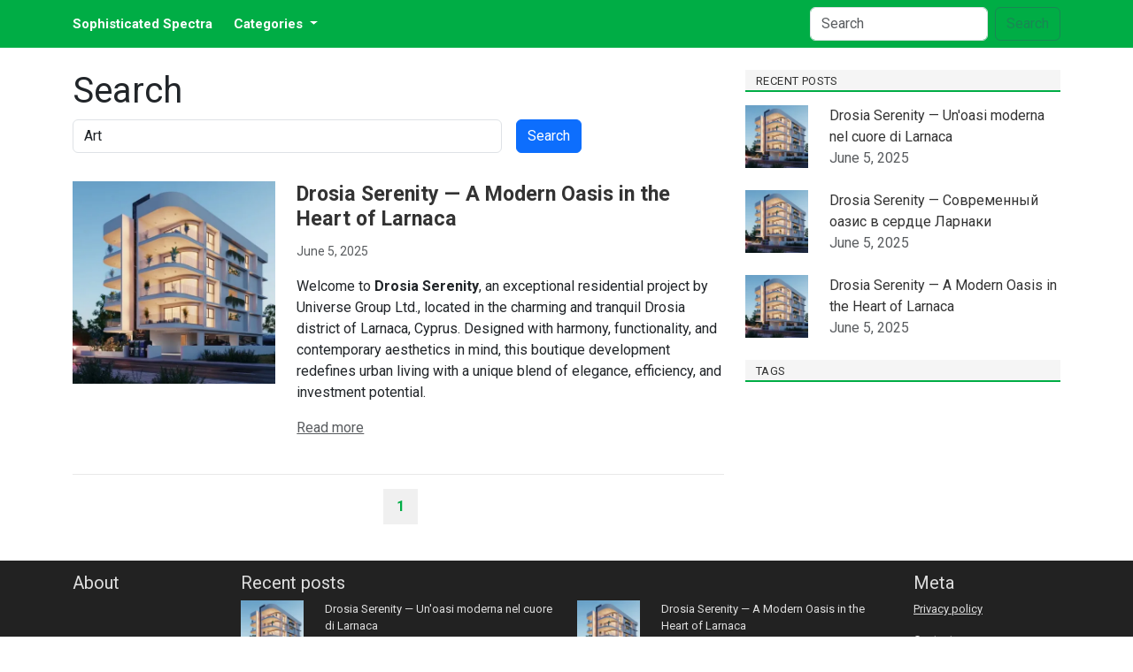

--- FILE ---
content_type: text/html; charset=utf-8
request_url: https://sophisticatedspectra.com/search/?q=Art
body_size: 3454
content:
<!doctype html>
<html lang="en">
  <head>
    <meta charset="utf-8">
    <meta name="viewport" content="width=device-width, initial-scale=1">
    <title>Art - Search - Sophisticated Spectra</title>
    <meta name="description" content="" />
    <link href="https://cdn.jsdelivr.net/npm/bootstrap@5.3.0/dist/css/bootstrap.min.css" rel="stylesheet" integrity="sha384-9ndCyUaIbzAi2FUVXJi0CjmCapSmO7SnpJef0486qhLnuZ2cdeRhO02iuK6FUUVM" crossorigin="anonymous">

        
        <!-- Global site tag (gtag.js) - Google Analytics -->
        <script async src="https://www.googletagmanager.com/gtag/js?id=G-MC84W2FP4T"></script>
        <script>
        window.dataLayer = window.dataLayer || [];
        function gtag(){dataLayer.push(arguments);}
        gtag('js', new Date());
        gtag('config', 'G-MC84W2FP4T');
        </script>
        
        
        

<link rel="preconnect" href="https://fonts.googleapis.com">
<link rel="preconnect" href="https://fonts.gstatic.com" crossorigin>
<link href="https://fonts.googleapis.com/css2?family=Roboto:wght@400;700&display=swap" rel="stylesheet">


    <meta property="og:title" content="Sophisticated Spectra" />
    <meta property="og:site_name" content="Sophisticated Spectra" />
    <meta property="og:description" content="" />
    <meta property="og:type" content="article" />
    <meta property="og:url" content="https://sophisticatedspectra.com/" />


    <link rel="alternate" type="application/rss+xml" href="https://sophisticatedspectra.com/feed/" />
    
    
<style>

body {
    font-family: "Roboto", "Helvetica Neue", Helvetica, Arial, sans-serif;
}
            
h1, h2, h3, h4, h5, h6 {
    font-family: "Roboto", "Helvetica Neue", Helvetica, Arial, sans-serif;
}            

.sidebar h2 {
    border-bottom: 2px solid #00ad45;
    color: #333;
    font-size: 13px;
    margin-bottom: 15px;
    padding-bottom: 0;
    text-transform: uppercase;
    background-color: #f5f5f5;
    padding: 5px 12px 3px;
    letter-spacing: 0.03em;
}

.nav-link, .nav-item, .navbar-brand, .nav-link.active {
    color: white ! important;
    font-size: 15px ! important;
    font-weight: 600 ! important;
}

a.nav-link:hover, a.nav-item:hover, a.navbar-brand:hover, a.nav-link.active:hover {
    color: white ! important;
    background-color: #00a441;
    text-decoration: none ! important;
}
            
.card-body h5 {
    font-size: 1.45em;
    line-height: 1.25;
    margin-bottom: 11px;
    display: -webkit-box;
    overflow: hidden;
    font-weight: 700;
}

h5.card-title a, .snippets a {
    color: #333;
    text-decoration: none;
}

h5.card-title a:hover, .snippets a:hover {
    color: #00ad45 ! important;
    text-decoration: underline ! important;
}

.tagcloud a {
    background-color: #f0f0f0;
    border-radius: 14px;
    color: #777!important;
    display: inline-block!important;
    font-size: 12px!important;
    height: 28px;
    line-height: 28px;
    margin: 0 2px 5px 0;
    padding: 0 12px;
    position: relative;
    text-transform: lowercase;
    text-decoration: none;
}

.tagcloud a:hover {
    background-color: #00ad45;
    color: #fff!important;
    text-decoration: none ! important;
}
          
.pager {
    text-align: center;
    margin-bottom: 1em;
}

.pager span {
    background-color: #fff;
    color: #333;
    display: inline-block;
    font-size: 16px;
    font-weight: 700;
    height: 40px;
    line-height: 40px;
    margin-right: -4px;
    padding: 0 15px;
}

.pager span:hover {
    background-color: #f0f0f0;
    text-decoration: none;
}

.pager span.active {
    background-color: #f0f0f0;
    color: #00ad45;
}

.sidebar a, .dropdown-menu a {
    color: #333 ! important;
    text-decoration: none;
}

.sidebar a:hover, .dropdown-menu a:hover {
    text-decoration: underline;
}
    
a {
    color: #007d05;
}

a:hover {
    color: #00ad45;
}

footer {
    background-color: #222;
    padding: 1em 0 1em 0;
    color: rgba(255, 255, 255, 0.85) ! important;
    font-size: 13px;
}

footer .links {
    border-top: 1px solid rgba(255, 255, 255, 0.1);
    padding-top: 1em;
}

footer .links a {
    margin: 0 1em;
}

footer a {
    color: rgba(255, 255, 255, 0.85) ! important;
    font-size: 13px;
}


footer .text-muted {
    color: rgba(255, 255, 255, 0.55) ! important; 
}
</style>






  </head>
  <body>


<nav class="navbar navbar-expand-lg bg-body-tertiary" style="background-color: #00ad45 ! important">
  <div class="container">
      <a class="navbar-brand" href="/">Sophisticated Spectra</a>
    <button class="navbar-toggler" type="button" data-bs-toggle="collapse" data-bs-target="#navbarSupportedContent" aria-controls="navbarSupportedContent" aria-expanded="false" aria-label="Toggle navigation">
      <span class="navbar-toggler-icon"></span>
    </button>
    <div class="collapse navbar-collapse" id="navbarSupportedContent">
      <ul class="navbar-nav me-auto mb-2 mb-lg-0">
        <li class="nav-item dropdown">
          <a class="nav-link dropdown-toggle" href="#" role="button" data-bs-toggle="dropdown" aria-expanded="false">
            Categories
          </a>
          <ul class="dropdown-menu">
              
          </ul>
        </li>
      </ul>
      <form class="d-flex" role="search" action="/search/">
        <input class="form-control me-2" type="search" placeholder="Search" aria-label="Search" name="q">
        <button class="btn btn-outline-success" type="submit">Search</button>
      </form>
    </div>
  </div>
</nav>      

  <div class="container">

      <div class="row" style="padding-top: 25px; padding-bottom: 25px">
          <div class="col-12 col-lg-8">
              

              
              

    <h1><span>Search</span></h1>
    
<form class="row  g-3 align-items-center" action="/search/" style="margin-bottom: 2em">
    <div class="col-8">
        <div class="input-group">
            <input type="text" style="min-width: 60%" class="form-control" placeholder="Search text" name="q" value="Art"/>
        </div>
    </div>
    
        
    <div class="col-4">
        <button type="submit" class="btn btn-primary">Search</button>
    </div>
</form>   

    
    
<div class="card mb-4" style="border: none;">
  <div class="row ">
    <div class="col-12 col-md-4 col-lg-5 col-xl-4 col-xxl-4"">
      <a href="/article/drosia-serenity-a-modern-oasis-in-the-heart-of-larnaca.2521391.html" class="d-block ratio ratio-1x1">
          
          <picture>
              <source srcset="/picture/7141/500/" media="(min-width: 768px)"/>
              <img style="width: 100%; height: 100%; object-fit: cover" src="/picture/7141/500/" alt="Drosia Serenity — A Modern Oasis in the Heart of Larnaca" />
          </picture>
          
      </a>
    </div>
    <div class="col-12 col-md-8 col-lg-7 col-xl-8 col-xxl-8">
      <div class="card-body" style="padding: 0">
          <h5 class="card-title"><a style="" href="/article/drosia-serenity-a-modern-oasis-in-the-heart-of-larnaca.2521391.html">Drosia Serenity — A Modern Oasis in the Heart of Larnaca</a></h5>
          <p class="card-text"><small class="text-body-secondary">June 5, 2025 </small></p>
          <p class="card-text">
              <p>Welcome to <b>Drosia Serenity</b>, an exceptional residential project by Universe Group Ltd., located in the charming and tranquil Drosia district of Larnaca, Cyprus. Designed with harmony, functionality, and contemporary aesthetics in mind, this boutique development redefines urban living with a unique blend of elegance, efficiency, and investment potential.</p>

              <a class="text-body-secondary" href="/article/drosia-serenity-a-modern-oasis-in-the-heart-of-larnaca.2521391.html">Read more</a>
          </p>
      </div>
    </div>
  </div>
</div>
<hr style="color: #e9e9e9; opacity: 1" />

    



<div class="row">
    <div class="col">
        <div class="pager">
            
            
            
            <span class="active">1</span>
            
            
            
        </div>
    </div>
</div>

    



          </div>
          <aside class="col-12 col-lg-4 sidebar">
              
              
              <h2>Recent posts</h2>
              
              
<div class="mb-4" style="border: none;">
  <div class="row ">
    <div class="col-3 col-md-2 col-lg-4 col-xl-3">
        
        <a href="/article/drosia-serenity-un-oasi-moderna-nel-cuore-di-larnaca.4686725.html" class="d-block ratio ratio-1x1"><img style="object-fit: cover; width: 100%; height: 100%" src="/picture/7166/150/" alt="Drosia Serenity — Un&#x27;oasi moderna nel cuore di Larnaca" /></a>
        
    </div>
    <div class="col-9 col-md-10 col-lg-8 col-xl-9">
        <a href="/article/drosia-serenity-un-oasi-moderna-nel-cuore-di-larnaca.4686725.html">Drosia Serenity — Un&#x27;oasi moderna nel cuore di Larnaca</a>
        <div class="text-muted">June 5, 2025</div>
    </div>
  </div>
</div>

              
              
<div class="mb-4" style="border: none;">
  <div class="row ">
    <div class="col-3 col-md-2 col-lg-4 col-xl-3">
        
        <a href="/article/drosia-serenity-sovremennyi-oazis-v-serdtse-larnaki.4241935.html" class="d-block ratio ratio-1x1"><img style="object-fit: cover; width: 100%; height: 100%" src="/picture/7151/150/" alt="Drosia Serenity — Современный оазис в сердце Ларнаки" /></a>
        
    </div>
    <div class="col-9 col-md-10 col-lg-8 col-xl-9">
        <a href="/article/drosia-serenity-sovremennyi-oazis-v-serdtse-larnaki.4241935.html">Drosia Serenity — Современный оазис в сердце Ларнаки</a>
        <div class="text-muted">June 5, 2025</div>
    </div>
  </div>
</div>

              
              
<div class="mb-4" style="border: none;">
  <div class="row ">
    <div class="col-3 col-md-2 col-lg-4 col-xl-3">
        
        <a href="/article/drosia-serenity-a-modern-oasis-in-the-heart-of-larnaca.2521391.html" class="d-block ratio ratio-1x1"><img style="object-fit: cover; width: 100%; height: 100%" src="/picture/7141/150/" alt="Drosia Serenity — A Modern Oasis in the Heart of Larnaca" /></a>
        
    </div>
    <div class="col-9 col-md-10 col-lg-8 col-xl-9">
        <a href="/article/drosia-serenity-a-modern-oasis-in-the-heart-of-larnaca.2521391.html">Drosia Serenity — A Modern Oasis in the Heart of Larnaca</a>
        <div class="text-muted">June 5, 2025</div>
    </div>
  </div>
</div>

              
              
              <h2>Tags</h2>
              <div class="tagcloud">
                  
              </div>
              
              
              
          </aside>
      </div>
  </div>

  <footer>

      <div class="container">
          <div class="row">
              <div class="col-12 col-lg-2">
                  <h5>About</h5>
                  <p></p>
              </div>
              <div class="col-12 col-lg-8 snippets">
                  
                  <h5>Recent posts</h5>
                  <div class="row">
                      <div class="col-12 col-md-12 col-lg-6">
                          
                          
<div class="mb-4" style="border: none;">
  <div class="row ">
    <div class="col-3 col-md-2 col-lg-4 col-xl-3">
        
        <a href="/article/drosia-serenity-un-oasi-moderna-nel-cuore-di-larnaca.4686725.html" class="d-block ratio ratio-1x1"><img style="object-fit: cover; width: 100%; height: 100%" src="/picture/7166/150/" alt="Drosia Serenity — Un&#x27;oasi moderna nel cuore di Larnaca" /></a>
        
    </div>
    <div class="col-9 col-md-10 col-lg-8 col-xl-9">
        <a href="/article/drosia-serenity-un-oasi-moderna-nel-cuore-di-larnaca.4686725.html">Drosia Serenity — Un&#x27;oasi moderna nel cuore di Larnaca</a>
        <div class="text-muted">June 5, 2025</div>
    </div>
  </div>
</div>

                          
                          
<div class="mb-4" style="border: none;">
  <div class="row ">
    <div class="col-3 col-md-2 col-lg-4 col-xl-3">
        
        <a href="/article/drosia-serenity-sovremennyi-oazis-v-serdtse-larnaki.4241935.html" class="d-block ratio ratio-1x1"><img style="object-fit: cover; width: 100%; height: 100%" src="/picture/7151/150/" alt="Drosia Serenity — Современный оазис в сердце Ларнаки" /></a>
        
    </div>
    <div class="col-9 col-md-10 col-lg-8 col-xl-9">
        <a href="/article/drosia-serenity-sovremennyi-oazis-v-serdtse-larnaki.4241935.html">Drosia Serenity — Современный оазис в сердце Ларнаки</a>
        <div class="text-muted">June 5, 2025</div>
    </div>
  </div>
</div>

                          
                      </div>
                      <div class="col-12 col-md-12 col-lg-6">
                          
                          
<div class="mb-4" style="border: none;">
  <div class="row ">
    <div class="col-3 col-md-2 col-lg-4 col-xl-3">
        
        <a href="/article/drosia-serenity-a-modern-oasis-in-the-heart-of-larnaca.2521391.html" class="d-block ratio ratio-1x1"><img style="object-fit: cover; width: 100%; height: 100%" src="/picture/7141/150/" alt="Drosia Serenity — A Modern Oasis in the Heart of Larnaca" /></a>
        
    </div>
    <div class="col-9 col-md-10 col-lg-8 col-xl-9">
        <a href="/article/drosia-serenity-a-modern-oasis-in-the-heart-of-larnaca.2521391.html">Drosia Serenity — A Modern Oasis in the Heart of Larnaca</a>
        <div class="text-muted">June 5, 2025</div>
    </div>
  </div>
</div>

                          
                      </div>
                  </div>
                  

              </div>
              <div class="col-12 col-lg-2">
                  <h5>Meta</h5>
                  <p><a href="/policy.html">Privacy policy</a></p>
                  <p><a href="mailto:contact@sophisticatedspectra.com">Contact</a></p>
                  <p><a href="/terms/">Terms of Service</a></p>
                  <p>&copy; 2026 sophisticatedspectra.com</p>
              </div>
          </div>
          <div class="links text-center">
              <a href="/">Home</a>
              
          </div>
          
      </div>
  </footer>
  
    <script src="https://cdn.jsdelivr.net/npm/bootstrap@5.3.0/dist/js/bootstrap.bundle.min.js" integrity="sha384-geWF76RCwLtnZ8qwWowPQNguL3RmwHVBC9FhGdlKrxdiJJigb/j/68SIy3Te4Bkz" crossorigin="anonymous"></script>
  </body>
</html>
